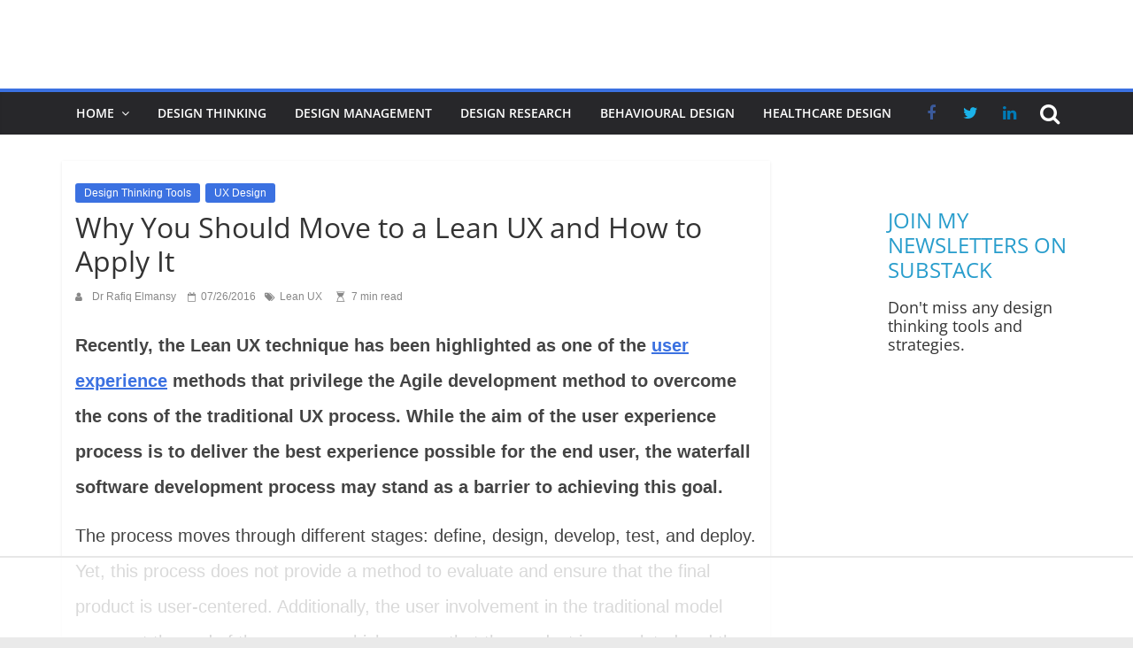

--- FILE ---
content_type: text/html
request_url: https://api.intentiq.com/profiles_engine/ProfilesEngineServlet?at=39&mi=10&dpi=936734067&pt=17&dpn=1&iiqidtype=2&iiqpcid=f2130fcf-d26d-4a46-a6be-88aa018907fd&iiqpciddate=1769426647075&pcid=17c533a4-bf65-4d91-9aa7-6be47cf12e69&idtype=3&gdpr=0&japs=false&jaesc=0&jafc=0&jaensc=0&jsver=0.33&testGroup=A&source=pbjs&ABTestingConfigurationSource=group&abtg=A&vrref=https%3A%2F%2Fwww.designorate.com
body_size: 55
content:
{"abPercentage":97,"adt":1,"ct":2,"isOptedOut":false,"data":{"eids":[]},"dbsaved":"false","ls":true,"cttl":86400000,"abTestUuid":"g_5d738879-6588-4a7d-ab1c-8b2e90e8d4bf","tc":9,"sid":-475013172}

--- FILE ---
content_type: text/html; charset=utf-8
request_url: https://www.google.com/recaptcha/api2/aframe
body_size: 266
content:
<!DOCTYPE HTML><html><head><meta http-equiv="content-type" content="text/html; charset=UTF-8"></head><body><script nonce="UGTTp6c9EpsPH3oaHHjoLA">/** Anti-fraud and anti-abuse applications only. See google.com/recaptcha */ try{var clients={'sodar':'https://pagead2.googlesyndication.com/pagead/sodar?'};window.addEventListener("message",function(a){try{if(a.source===window.parent){var b=JSON.parse(a.data);var c=clients[b['id']];if(c){var d=document.createElement('img');d.src=c+b['params']+'&rc='+(localStorage.getItem("rc::a")?sessionStorage.getItem("rc::b"):"");window.document.body.appendChild(d);sessionStorage.setItem("rc::e",parseInt(sessionStorage.getItem("rc::e")||0)+1);localStorage.setItem("rc::h",'1769426656979');}}}catch(b){}});window.parent.postMessage("_grecaptcha_ready", "*");}catch(b){}</script></body></html>

--- FILE ---
content_type: text/css
request_url: https://ads.adthrive.com/sites/63e679861ea0ea1952f36481/ads.min.css
body_size: 119
content:
/* for sticky SB9 */
.adthrive-sidebar.adthrive-stuck {
margin-top: 60px;
z-index: 99!important;
}
/* for sticky SB1-5 */
.adthrive-sticky-sidebar > div {
top: 60px!important;
}

body.home .adthrive-content {
margin: 10px auto;
}

--- FILE ---
content_type: text/plain
request_url: https://rtb.openx.net/openrtbb/prebidjs
body_size: -227
content:
{"id":"d6a5125b-6988-4f1f-ad08-418fb961ebec","nbr":0}

--- FILE ---
content_type: text/plain
request_url: https://rtb.openx.net/openrtbb/prebidjs
body_size: -227
content:
{"id":"aaeeee4f-91a5-4138-94e5-78185c48e58e","nbr":0}

--- FILE ---
content_type: text/plain
request_url: https://rtb.openx.net/openrtbb/prebidjs
body_size: -227
content:
{"id":"1a0b53cd-f9a8-431b-b6cc-60b355bb4410","nbr":0}

--- FILE ---
content_type: text/plain
request_url: https://rtb.openx.net/openrtbb/prebidjs
body_size: -227
content:
{"id":"1ba6fe59-2feb-465d-9454-30bb81394733","nbr":0}

--- FILE ---
content_type: text/plain
request_url: https://rtb.openx.net/openrtbb/prebidjs
body_size: -227
content:
{"id":"22e74701-de89-45b8-8241-af686090d231","nbr":0}

--- FILE ---
content_type: text/plain; charset=utf-8
request_url: https://ads.adthrive.com/http-api/cv2
body_size: 2711
content:
{"om":["08ba3142-2748-4529-b86e-6c575dd6ecd9","0av741zl","0iyi1awv","0pycs8g7","1","1006_199718017","1006_202181877","101975_206_546999","101975_206_554900","1028_8728253","11142692","11509227","11896988","12176509","124848_8","12_74_18107030","1610326728","16kv3oel","1dynz4oo","1ktgrre1","201500252","2249:650628539","2249:650628575","2249:650628582","2249:650662457","2249:702927283","2249:703669956","2307:1ktgrre1","2307:2gev4xcy","2307:2xe5185b","2307:4yevyu88","2307:7fmk89yf","2307:8orkh93v","2307:axihqhfq","2307:c2d7ypnt","2307:cv0h9mrv","2307:e49ssopz","2307:g749lgab","2307:hfqgqvcv","2307:k0csqwfi","2307:nv5uhf1y","2307:o4v8lu9d","2307:p91c42i1","2307:pi9dvb89","2307:s2ahu2ae","2307:w1ws81sy","2307:wvuhrb6o","2307:zgw37lur","2307:zmciaqa3","2409_15064_70_85808977","2409_25495_176_CR52092921","2409_25495_176_CR52092923","2409_25495_176_CR52153848","2409_25495_176_CR52153849","2409_25495_176_CR52178316","2409_25495_176_CR52186411","247654825","25_8b5u826e","25_oz31jrd0","25_yi6qlg3p","2676:86739499","2715_9888_522709","286bn7o6","29414696","2974:8172741","2gev4xcy","2gglwanz","2mokbgft","2xhes7df","308_125204_13","3490:CR52092923","3490:CR52223725","3658_15106_u4atmpu4","3658_155735_0pycs8g7","3658_203382_f3tdw9f3","3658_22079_1li23of4","3702_139777_24765477","381513943572","381846714","3822:24417995","3v2n6fcp","409_216380","409_216386","409_216388","409_216416","409_225977","409_225987","409_225988","409_226346","409_227223","409_227224","409_227235","409_228380","409_230727","409_231798","42174514","42174544","458901553568","4749xx5e","485027845327","492063","49869013","49869015","4a6d32b8-1e76-43b0-bdcd-f79ddfa13a94","4etfwvf1","4yevyu88","506236635","51372355","51372410","51372434","522709","53v6aquw","5504:203981","55092222","5510:bb6qv9bt","5510:mznp7ktv","5510:quk7w53j","5510:u4atmpu4","55726028","55726194","55763524","557_409_220344","557_409_220346","557_409_228055","557_409_228115","557_409_235268","558_93_u4atmpu4","55961723","56254251","564549740","5826591541","593674671","59856354","618576351","618653722","618876699","618980679","61900466","619089559","61916211","61916223","61916225","61916229","61932920","61932925","6226508011","627506494","628086965","628153053","628223277","628360582","628444433","628444439","628456310","628456313","628622163","628622244","628622247","628622250","628683371","628687043","628687460","628687463","628803013","628841673","629168001","629171202","62981075","630928655","63100589","663293625","663293686","663293761","680_99480_700109393","697525766","6ejtrnf9","6mrds7pc","700109389","702423494","704615586","704889081","705115233","705115332","705115442","705115523","705116521","705127202","707162816","70_86128401","74wv3qdx","7a0tg1yi","7cmeqmw8","7fmk89yf","8063989","8152859","8152879","8172741","82133858","82133859","82286723","83447798","86434482","8831024240_564549740","8831024240_564552433","8b5u826e","8h0jrkwl","8orkh93v","8w4klwi4","9057/1ed2e1a3f7522e9d5b4d247b57ab0c7c","9057/211d1f0fa71d1a58cabee51f2180e38f","9057/b232bee09e318349723e6bde72381ba0","9krcxphu","a3ts2hcp","a566o9hb","a7wye4jw","ad6783io","af9kspoi","am5rpdwy","axihqhfq","b4j3b9oe","bgyg2jg7","bpecuyjx","bwthmrr1","c25t9p0u","c2d7ypnt","cfdo5p0h","cfjsq3yd","cr-2azmi2ttu9vd","cr-2azmi2ttuatj","cr-2azmi2ttubwe","cr-9hxzbqc08jrgv2","cr-a9s2xf8vubwj","cr-xxslt4pwu9vd","cr-ztkcpa6gubwe","cv0h9mrv","dsp-404751","e38qsvko","enu91vr1","f3h9fqou","f3tdw9f3","fcn2zae1","fjp0ceax","fso39hpp","g4kw4fir","g749lgab","gn3plkq1","h4x8d2p8","heb21q1u","hffavbt7","hfqgqvcv","hu52wf5i","hueqprai","hwr63jqc","i2aglcoy","i90isgt0","ipv3g3eh","iy6hsneq","j39smngx","k0csqwfi","k2xfz54q","k83t7fjn","k9298ove2bo","kdsr5zay","lc408s2k","lshbpt6z","mmr74uc4","n3egwnq7","n8w0plts","nx53afwv","ofoon6ir","onu0njpj","ozdii3rw","p91c42i1","pagvt0pd","pi9dvb89","pkydekxi","poc1p809","qt09ii59","quk7w53j","r0u09phz","rnvjtx7r","s2ahu2ae","s4s41bit","sbkk6qvv","sslkianq","t73gfjqn","ti0s3bz3","ttjmhjja","u4atmpu4","u8px4ucu","ujl9wsn7","v705kko8","v8w9dp3o","w1ws81sy","wvuhrb6o","x61c6oxa","yi6qlg3p","zep75yl2","zgw37lur","zmciaqa3","zpm9ltrh","zsvdh1xi","zvdz58bk","7979132","7979135"],"pmp":[],"adomains":["123notices.com","1md.org","about.bugmd.com","acelauncher.com","adameve.com","akusoli.com","allyspin.com","askanexpertonline.com","atomapplications.com","bassbet.com","betsson.gr","biz-zone.co","bizreach.jp","braverx.com","bubbleroom.se","bugmd.com","buydrcleanspray.com","byrna.com","capitaloneshopping.com","clarifion.com","combatironapparel.com","controlcase.com","convertwithwave.com","cotosen.com","countingmypennies.com","cratedb.com","croisieurope.be","cs.money","dallasnews.com","definition.org","derila-ergo.com","dhgate.com","dhs.gov","displate.com","easyprint.app","easyrecipefinder.co","fabpop.net","familynow.club","fla-keys.com","folkaly.com","g123.jp","gameswaka.com","getbugmd.com","getconsumerchoice.com","getcubbie.com","gowavebrowser.co","gowdr.com","gransino.com","grosvenorcasinos.com","guard.io","hero-wars.com","holts.com","instantbuzz.net","itsmanual.com","jackpotcitycasino.com","justanswer.com","justanswer.es","la-date.com","lightinthebox.com","liverrenew.com","local.com","lovehoney.com","lulutox.com","lymphsystemsupport.com","manualsdirectory.org","meccabingo.com","medimops.de","mensdrivingforce.com","millioner.com","miniretornaveis.com","mobiplus.me","myiq.com","national-lottery.co.uk","naturalhealthreports.net","nbliver360.com","nikke-global.com","nordicspirit.co.uk","nuubu.com","onlinemanualspdf.co","original-play.com","outliermodel.com","paperela.com","paradisestays.site","parasiterelief.com","peta.org","photoshelter.com","plannedparenthood.org","playvod-za.com","printeasilyapp.com","printwithwave.com","profitor.com","quicklearnx.com","quickrecipehub.com","rakuten-sec.co.jp","rangeusa.com","refinancegold.com","robocat.com","royalcaribbean.com","saba.com.mx","shift.com","simple.life","spinbara.com","systeme.io","taboola.com","tackenberg.de","temu.com","tenfactorialrocks.com","theoceanac.com","topaipick.com","totaladblock.com","usconcealedcarry.com","vagisil.com","vegashero.com","vegogarden.com","veryfast.io","viewmanuals.com","viewrecipe.net","votervoice.net","vuse.com","wavebrowser.co","wavebrowserpro.com","weareplannedparenthood.org","xiaflex.com","yourchamilia.com"]}

--- FILE ---
content_type: text/plain
request_url: https://rtb.openx.net/openrtbb/prebidjs
body_size: -227
content:
{"id":"d27e70bb-3e64-4ff1-a4e5-e32e0e2c978f","nbr":0}

--- FILE ---
content_type: text/plain
request_url: https://rtb.openx.net/openrtbb/prebidjs
body_size: -227
content:
{"id":"d993abd6-a745-42eb-b430-8593c6306a68","nbr":0}

--- FILE ---
content_type: text/plain; charset=UTF-8
request_url: https://at.teads.tv/fpc?analytics_tag_id=PUB_17002&tfpvi=&gdpr_consent=&gdpr_status=22&gdpr_reason=220&ccpa_consent=&sv=prebid-v1
body_size: 56
content:
M2M2YzgzOWYtZGJmNS00YTg2LThkNTYtODE3NWJjMjIxZjRlIzAtMg==

--- FILE ---
content_type: text/plain
request_url: https://rtb.openx.net/openrtbb/prebidjs
body_size: -227
content:
{"id":"3806c4a2-5fa8-4867-a2a7-ec1ba4e62808","nbr":0}

--- FILE ---
content_type: text/plain
request_url: https://rtb.openx.net/openrtbb/prebidjs
body_size: -227
content:
{"id":"08f369c6-5d16-4f53-9940-2e6c007dde52","nbr":0}

--- FILE ---
content_type: text/plain
request_url: https://rtb.openx.net/openrtbb/prebidjs
body_size: -227
content:
{"id":"736f7f93-c5e5-4eae-8bb2-462c1803f94b","nbr":0}

--- FILE ---
content_type: text/plain
request_url: https://rtb.openx.net/openrtbb/prebidjs
body_size: -227
content:
{"id":"409d337e-dd7f-4b12-bccf-52fac17705ea","nbr":0}

--- FILE ---
content_type: text/plain
request_url: https://rtb.openx.net/openrtbb/prebidjs
body_size: -85
content:
{"id":"9a9e0450-b33f-48ea-ad67-3e9bacadfcf0","nbr":0}